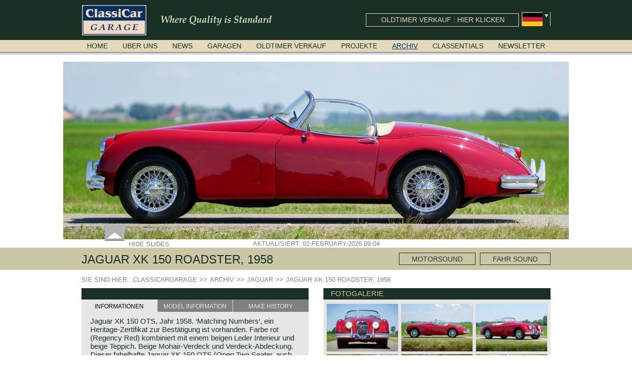

--- FILE ---
content_type: text/html; charset=utf-8
request_url: https://www.classicargarage.de/archiv/jaguar-xk-150-roadster-1958
body_size: 9012
content:
<!DOCTYPE html>
<html lang="de">
<!-- Google tag (gtag.js) -->
<script async src="https://www.googletagmanager.com/gtag/js?id=G-WMXV92JM59"></script>
<script>window.dataLayer=window.dataLayer||[];function gtag(){dataLayer.push(arguments)}
gtag('js',new Date());gtag('config','G-WMXV92JM59')</script>
<head>
<meta http-equiv="X-UA-Compatible" content="IE=edge" />
<meta charset="utf-8">
<title>Jaguar XK 150 roadster, 1958 - Classicargarage - DE</title>
<base href="https://www.classicargarage.de/">
<meta name="robots" content="index,follow">
<meta name="description" content="Jaguar XK 150 OTS, Jahr 1958. ‘Matching Numbers‘, ein Heritage-Zertifikat zur Bestätigung ist vorhanden. Farbe rot (Regency Red) kombiniert mit einem beigen Leder Interieur und …">
<meta name="keywords" content="">
<meta name="generator" content="Contao Open Source CMS">
<meta name="viewport" content="width=device-width,initial-scale=1.0">
<link rel="stylesheet" href="files/website/plugins/highslide/highslide.css">
<link rel="stylesheet" href="assets/css/f1267649b517.css">
<script src="assets/js/ef325fbd0c9e.js"></script>
<link rel="canonical" href="https://www.classicargarage.de/archiv/jaguar-xk-150-roadster-1958">
<link rel="shortcut icon" type="image/x-icon" href="https://www.classicargarage.de/share/favicon-www.classicargarage-de.ico">
<link rel="apple-touch-icon" href="https://www.classicargarage.de/share/favicon-apple-touch-icon-www.classicargarage-de.png">
<link rel="alternate" hreflang="de" href="https://www.classicargarage.de/archiv/jaguar-xk-150-roadster-1958">
<meta name="google-site-verification" content="lRe5eq-Zpe9VdDBvYrA7J4wNeaHa8Hcxxc7A8Ul2Sds" />
<meta name="p:domain_verify" content="d8809cd603e55d4701e32aa1c002288a"/>
<!--[if lt IE 9]><script src="assets/html5shiv/3.7.2/html5shiv-printshiv.js"></script><![endif]-->
</head>
<body id="top" class="mac chrome blink ch131 product_detail">
<!--[if lte IE 8]>
<style type="text/css">#ie6_banner{background:#535353;width:100%;position:relative;padding:15px 0;margin:0;border-bottom:1px solid #111;z-index:999}#ie6_wrap{width:1000px;margin:0 auto}#ie6_wrap h1{font-size:18px;text-transform:none;color:#fff;background:none;margin:0 0 10px;padding:0;font-weight:700;text-align:left}#ie6_wrap p{text-align:left;font-size:12px;font-family:"Helvetica Neue",Helvetica,Arial,sans-serif;font-weight:400;color:#fff;background:none;line-height:16px;margin:0}#ie6_wrap p a{color:#fff;background:none;text-decoration:underline;font-size:12px}#ie6_wrap p a:hover{color:#fff;background:none;text-decoration:none}#ie6_links{float:right;width:272px;margin-left:10px}#ie6_links a{float:left;background:#5a5a5a;width:85px;height:27px;padding:12px 0 0 50px;margin:0 1px 1px 0;color:#fff;text-decoration:none}#ie6_links a:hover{text-decoration:underline}#ie6_links img{position:absolute;margin:-5px 0 0 -35px;border:none}</style>
<div id="ie6_banner">
<div id="ie6_wrap">
<div id="ie6_links">
<a href="http://www.mozilla.com/nl"><img src="system/modules/x_fenj/assets/images/ie_warning/firefox_small.png" alt="" />Firefox</a>
<a href="http://www.google.com/chrome"><img src="system/modules/x_fenj/assets/images/ie_warning/chrome_small.png" alt="" />Chrome</a>
<a href="http://www.apple.com/safari"><img src="system/modules/x_fenj/assets/images/ie_warning/safari_small.png" alt="" />Safari</a>
<a href="http://www.opera.com"><img src="system/modules/x_fenj/assets/images/ie_warning/opera_small.png" alt="" />Opera</a>
</div>
<h1>Sie verwenden eine alte Version von Internet Explorer</h1>
<p>
Leider ist diese Version von Internet Explorer nicht mehr durch Classicargarage - DE unterstützt.
Wir empfehlen Ihnen, zu einem modernen Web-Browser zu wechseln.
Hier klicken, um die neueste <a href="http://www.microsoft.com/ie">Internet Explorer</a> zu erhalten.
Wollen Sie einen anderen Browser, wählen Sie eine aus der Liste.<br />			</p>
</div>
</div>
<![endif]-->
<div id="wrapper">
<header id="header">
<div class="inside">
<div class="ios-homescreen js-ios-homescreen">
<div class="col-left">
<img src="assets/images/c/touch_icon-1ca3006c.png" width="68" height="68" alt="touch_icon.png" class="img-responsive">
</div>
<div class="col-right">Tippen Sie <i class="icon-ios-option"></i>, und + um Classicar Garage zum Home-Bildschirm hinzufügen.</div>
<a class="ios-close" href="#"></a>
</div>
<div id="header_top" class="default">
<div class="inside">
<div class="content">
<a href="/" title="">
<div class="logo sprite"></div>
</a>
<div class="usp sprite"></div>
<!-- indexer::stop -->
<nav class="mod_changelanguage block">
<div class="flags">
<div class="content">
<div class="lang-de active flag sprite"></div>
<a href="https://www.classicargarage.com/archives/jaguar-xk-150-roadster-1958"  class="lang-en nofallback first flag sprite" title="Archives"></a>
<a href="https://www.classicargarage.nl/archief/jaguar-xk-150-roadster-1958"  class="lang-nl nofallback flag sprite" title="Archief"></a>
<a href="https://www.classicargarage.fr/archives/jaguar-xk-150-roadster-1958"  class="lang-fr nofallback last flag sprite" title="Archives"></a>
</div>
<div class="arrow"><div class="arrow_icon sprite"></div></div>
</div>
</nav>
<!-- indexer::continue -->
<a href="oldtimer-verkauf" title="Oldtimer Verkauf">
<div class="car_for_sale">
<span>Oldtimer verkauf : Hier klicken</span>
</div>
</a>
</div>
</div>
</div>
<div id="header_bottom" class="default">
<div class="inside">
<div class="content">
<!-- indexer::stop -->
<nav class="mod_navigation block">
<a href="archiv/jaguar-xk-150-roadster-1958#skipNavigation2" class="invisible">Navigation überspringen</a>
<ul class="level_1">
<li class="first"><a href="/" title="ClassicarGarage - Oldtimer Verkauf, Wartung, Reparatur und Restaurierung" class="first">Home</a></li>
<li><a href="uber-uns" title="Über uns">Uber uns</a></li>
<li><a href="news" title="News">News</a></li>
<li><a href="garagen" title="Garagen">Garagen</a></li>
<li><a href="oldtimer-verkauf" title="Oldtimer Verkauf">Oldtimer verkauf</a></li>
<li><a href="projekte" title="Projekte">Projekte</a></li>
<li class="trail"><a href="archiv" title="Archiv" class="trail">Archiv</a></li>
<li class="equalize_info_blocks"><a href="classentials" title="Classentials" class="equalize_info_blocks">Classentials</a></li>
<li class="equalize_info_blocks last"><a href="newsletter" title="Newsletter" class="equalize_info_blocks last">Newsletter</a></li>
</ul>
<a id="skipNavigation2" class="invisible">&nbsp;</a>
</nav>
<!-- indexer::continue -->
</div>
</div>
</div>
<div id="menu_shadow" class="default"></div>
</div>
</header>
<div id="container">
<div id="main">
<div class="inside">
<div class="mod_iso_productreader block">
<div class="product">
<div id="header_image">
<div class="image_container ">
<div class="images ">
<div class="ce_sliderStart">
<div class="content-slider" data-config="12000,500,0,1">
<div class="slider-wrapper">
<div class="image"><img src="assets/images/4/jaguar-xk-150-ots-roadster-1958-red-maroon-02-5e94dc24.jpg" width="1600" height="563" alt="Jaguar XK 150 roadster, 1958"></div>
</div>
</div>
</div>
</div>
<div class="toggle_slide">
<div class="hide toggle" >
<div class="arrow sprite"></div><span>Hide slides</span>
</div>
<div class="show toggle"  style="display: none;" >
<div class="arrow sprite"></div><span>Show slides</span>
</div>
</div>
<div class="update_date "><span>Aktualisiert: 02-February-2026 09:04</span></div>
</div>
</div>
<script type="application/ld+json">
{
  "@context": "http://schema.org/",
  "@type": "Car",
  "name": "Jaguar XK 150 roadster, 1958",
    "image": "https://www.classicargarage.com/isotope/j/jaguar-xk-150-ots-roadster-1958-red-maroon-02.jpg",
    "description": "Jaguar XK 150 OTS, Jahr 1958. ‘Matching Numbers‘, ein Heritage-Zertifikat zur Bestätigung ist vorhanden. Farbe rot (Regency Red) kombiniert mit einem beigen Leder Interieur und beige Teppich. Beige Mohair-Verdeck und Verdeck-Abdeckung. Dieser fabelhafte Jaguar XK 150 OTS (Open Two Seater, auch Roadster genannt) wurde in der Vergangenheit von Brooklands Classic Cars in den Niederlanden komplett restauriert. Eine umfangreiche Restaurationsdatei der Wiederherstellung ist vorhanden. Die Karosserie zeigt eine perfekte Panel-Passform, hervorragende Lackierung und hervorragende Chromteile. Dieser schöne Jaguar XK 150 Roadster ist in einem hervorragenden Zustand und das Auto fährt perfekt! Das Automobil verfügt über verchromte Speichenräder, das originale Lenkrad und einen Edelstahl-Auspuff. Das Auto wird komplett mit der Bedienungsanleitung und dem Werkzeugsatz geliefert. Ein großartiges Beispiel!
ARCHIV | VERKAUFT",
  "modelDate": "1958",
  "brand": {
    "@type": "Brand",
    "name": "Jaguar"
  }
}
</script>
<div class="title_balk" style="background-color: #">
<div class="inside">
<div class="page_title"><h1>Jaguar XK 150 roadster, 1958 </h1></div>
<div class='right'>
<div class="engine_sound start">
Motorsound
<audio class="audio" id="playEngine">
<source src="files/content/Geluiden/Jaguar/Jaguar_XK150_34_OTS_1709_throttle.mp3" type="audio/mpeg">
</audio>
</div>
<div class="sound_driving start">
Fahr Sound
<audio class="audio" id="playSoundDriving">
<source class="source" src="files/content/Geluiden/Jaguar/Jaguar_XK150_34_OTS_1709_driving.mp3" type="audio/mpeg">
</audio>
</div>
</div>
</div>
</div>
<!-- indexer::stop -->
<div class="mod_breadcrumb block">
<ul>
<li>Sie sind hier: &nbsp;</li>
<li class="first"><a href="/" title="Classicargarage - DE"><span class="item"></span><span class="item">Classicargarage</span></a></li>
<li><a href="archiv" title="Archiv"><span class="arrow">>></span><span class="item">Archiv</span></a></li>
<li><a href="archiv/jaguar" title="Jaguar"><span class="arrow">>></span><span class="item">Jaguar</span></a></li>
<li class="active last"><span class="arrow">>></span><span class="item">Jaguar XK 150 roadster, 1958</span></li>
</ul>
</div>
<!-- indexer::continue -->
<div class="product_data">
<div class='left'>
<div class="info_block car_information" id="car_block">
<div class="title"></div>
<div class="tabs">
<div class="tab active" data-block="car_block" data-tab="car_sale">Informationen</div>
<div class="tab border" data-block="car_block" data-tab="car_model">Model information</div>
<div class="tab" data-block="car_block"  data-tab="car_brand">Make history</div>
</div>
<div class="information">
<div class="info active" id="info_car_sale">
<p>Jaguar XK 150 OTS, Jahr 1958. ‘Matching Numbers‘, ein Heritage-Zertifikat zur Bestätigung ist vorhanden. Farbe rot (Regency Red) kombiniert mit einem beigen Leder Interieur und beige Teppich. Beige Mohair-Verdeck und Verdeck-Abdeckung. Dieser fabelhafte Jaguar XK 150 OTS (Open Two Seater, auch Roadster genannt) wurde in der Vergangenheit von Brooklands Classic Cars in den Niederlanden komplett restauriert. Eine umfangreiche Restaurationsdatei der Wiederherstellung ist vorhanden. Die Karosserie zeigt eine perfekte Panel-Passform, hervorragende Lackierung und hervorragende Chromteile. Dieser schöne Jaguar XK 150 Roadster ist in einem hervorragenden Zustand und das Auto fährt perfekt! Das Automobil verfügt über verchromte Speichenräder, das originale Lenkrad und einen Edelstahl-Auspuff. Das Auto wird komplett mit der Bedienungsanleitung und dem Werkzeugsatz geliefert. Ein großartiges Beispiel!</p>
<p>ARCHIV | VERKAUFT</p>					<div class="addthis_native_toolbox"></div>
<div class="hr"></div>
</div>
<div class="info" id="info_car_model">
<p>The XK 150 replaced the Jaguar XK 140 in 1957. The undercarriage of the XK 150 was for the greater part equal to the XK 140’s, but its bodywork was new and broader. Though its design was again very refined, it was somewhat less dynamic as compared with the XK 120 and XK 140. The bodywork was less sleek and the design of the characteristic wing lines was now less markedly sloping. The increased width of the bodywork resulted in a wider grille which, in line with the best Jaguar’s tradition, was delicately integrated in its design. The XK 150 was the first of XK series with an unbroken panoramic windscreen.</p>
<p>Compared with the XK 140, the following technological improvements can be noted: the XK 150 was fitted with disc brakes on the front wheels and with more powerful engines. The 3.4-litre XK engine fetched a standard 210 hp, and the SE Special Equipment version even 250 hp. From 1958, the XK 150 was also available with a 3.8-litre XK engine with a capacity of no less than 265 hp.</p>
<p>Like the XK 120 and XK 140, the XK 150 was available in three variants: the roadster, the more spacious DHC (Drop Head Coupé) and the FHC (Fixed Head Coupé) with fixed steel roof. Production of the XK 150 was stopped in 1961, and after 13 years, the XK 120, XK140 and the XK 150 series were replaced by the Jaguar E-type.</p>
<p><strong>Technical data*</strong></p>
<p>Six cylinder engine (DOHC)<br> cylinder capacity: 3442 cc.<br> carburettors: 2 x S.U. HD6 1¾ inch<br> capacity: 250 hp. at 5500 rpm.<br>torque: 322 Nm at 4500 rpm.<br>top-speed: 136 mph. - 219 km/h.<br>acceleration 0-60 mph.: 7,9 sec.<br>gearbox: 4-speed manual / 3-speed automatic<br> weight: 1432,6 kg.</p>
<p>*Source: The Jaguar File</p>					<div class="hr"></div>
</div>
<div class="info" id="info_car_brand">
<p><strong>Jaguar history</strong></p>
<p>Though the Jaguar brand was first used in 1945, its factory had been founded long before. In 1922, William Lyons and William Walmsley laid the foundation of the firm in Blackpool, England, with the name of Swallow Coachbuilding Co. The factory constructed motorcycles and sidecars and later bodies based on the Austin Seven chassis. When in the 1930s their own SS cars were built, the company name was changed into SS cars Ltd.<br>The SS cars were conventional saloons and drophead coupes in the way many other British brands built them.<br>For obvious reasons, After World War II the company name SS Cars Ltd. was changed into Jaguar Cars Ltd. It was the birth of the now famous and popular make of Jaguar.</p>
<p>The pre-war SS models were sold under the name of Jaguar until 1948, and in this year the saloon, the MK-V, and a sports car, which was the much talked of XK 120, were brought onto the market.<br>The XK 120 was very successful, and established the fame of this name as one of the icons in the history of motorcars. The XK 120 could reach 120 miles an hour (almost 200 km/h), which made it the fastest production car of its time. Moreover, the XK 120 cost much less than the other comparable production models by Aston Martin and Ferrari.<br>In 1951 and 1953, Jaguar won the 24-hour of Le Mans with a racer based on the XK 120, the Jaguar C-type. It made the name outright immortal. Success was continued the next years with the Jaguar D-type, which surpassed its competitors with its disc brakes.<br>The XK sports car series was a success and the XK 120 was succeeded by the XK 140 and XK 150 over the years. The deluxe saloons were a spur to victory with the introduction of the MK I in 1957 and the MK II in 1959. This self-willed, streamlined sedan was a real ‘wolf in sheep’s clothing’. The car was fitted with the powerful 3.4 litre XK six-cylinder engine, which was good for reaching a top-speed of about 200 km/h.</p>
<p>In 1960, Jaguar took over the British Daimler, and from that time onward it used the name of Daimler for its deluxe, comfort-oriented models, and the name of Jaguar for its sporty cars.<br>In 1961, the famous Jaguar E-Type was born. The E-Type was inspired by the D-Type racing car from the fifties. Like the XK, the E-Type was an icon in the history of car making, with an almost alien design and excellent technology. The E-Type appeared as a roadster, as an FHC (Fixed Head Coupe) and as a 2+2. They also built some special lightweight E-Types to prolong the racing successes of the past. However, they did not succeed as competitors had copied the technical achievements of the D-Type.<br>In the production of the deluxe saloons, a large MK X was added to the MK II, and the contiguous S-Type, the 240/340 series and the 420/420G series were brought onto the market.</p>
<p>In 1968, the Jaguar XJ was designed and though evolved in many ways, the XJ is available to this very day.…<br>In 1971, a V12 engine was added to the Jaguar E-Type, and later in the Daimler Double Six and the Jaguar XJ 12. At that time, it was the only twelve-cylinder engine in serial production in the world.<br>In the mid-seventies, the E-Type had to clear the field and besides the XJ, the special-lined 2+2 came onto the market. It was the XJS. This car was also available as a convertible.</p>
<p>So far the classic period. In the future the Jaguar history from 1980 will be filled in.</p>
<p><sub>© Marc Vorgers</sub>&nbsp;</p>					<div class="hr"></div>
</div>
</div>
</div>
<div class="info_block garage_info_block " id="garage_block">
<div class="title">Marc Vorgers</div>
<div class="information">
<div class="info active" id="info_garage_contact">
<a href="https://www.classicargarage.fr/contact/contact-owner" title="Contact owner">				<div class="image"><img src="assets/images/f/Marc%20vorgers-21292c3f.png" width="155" height="103" alt="Marc vorgers.png"></div>
</a>				<div class="phone"> Marc Vorgers</div>
<div class="email"><a href="https://www.classicargarage.fr/contact/contact-owner" title="Contact owner"> E-mail schicken</a></div>
</div>
</div>
</div>
</div>
<div class="right">
<div class="info_block car_images">
<div class="title">Fotogalerie</div>
<div class="information">
<figure class="image_container">
<a title="" href="assets/images/f/jaguar-xk-150-ots-roadster-1958-red-maroon-01-093363af.jpg" class="highslide"
onclick="return hs.expand(this, detailPage );">
<img  src="assets/images/7/jaguar-xk-150-ots-roadster-1958-red-maroon-01-dd4328c7.jpg" itemprop="image" alt="Jaguar XK 150 roadster, 1958" width="194" height="129">
</a>
</figure>
<figure class="image_container">
<a title="" href="assets/images/d/jaguar-xk-150-ots-roadster-1958-red-maroon-02-ff8c706d.jpg" class="highslide"
onclick="return hs.expand(this, detailPage );">
<img  src="assets/images/9/jaguar-xk-150-ots-roadster-1958-red-maroon-02-0a9d3709.jpg" itemprop="image" alt="Jaguar XK 150 roadster, 1958" width="194" height="129">
</a>
</figure>
<figure class="image_container">
<a title="" href="assets/images/2/jaguar-xk-150-ots-roadster-1958-red-maroon-03-8fe9f5b2.jpg" class="highslide"
onclick="return hs.expand(this, detailPage );">
<img  src="assets/images/9/jaguar-xk-150-ots-roadster-1958-red-maroon-03-61517c59.jpg" itemprop="image" alt="Jaguar XK 150 roadster, 1958" width="194" height="129">
</a>
</figure>
<figure class="image_container">
<a title="" href="assets/images/6/jaguar-xk-150-ots-roadster-1958-red-maroon-04-a51a6206.jpg" class="highslide"
onclick="return hs.expand(this, detailPage );">
<img  src="assets/images/a/jaguar-xk-150-ots-roadster-1958-red-maroon-04-9609b5ca.jpg" itemprop="image" alt="Jaguar XK 150 roadster, 1958" width="194" height="129">
</a>
</figure>
<figure class="image_container">
<a title="" href="assets/images/d/jaguar-xk-150-ots-roadster-1958-red-maroon-05-b608b38d.jpg" class="highslide"
onclick="return hs.expand(this, detailPage );">
<img  src="assets/images/0/jaguar-xk-150-ots-roadster-1958-red-maroon-05-2efac000.jpg" itemprop="image" alt="Jaguar XK 150 roadster, 1958" width="194" height="129">
</a>
</figure>
<figure class="image_container">
<a title="" href="assets/images/d/jaguar-xk-150-ots-roadster-1958-red-maroon-06-df5f619d.jpg" class="highslide"
onclick="return hs.expand(this, detailPage );">
<img  src="assets/images/0/jaguar-xk-150-ots-roadster-1958-red-maroon-06-f41d1f20.jpg" itemprop="image" alt="Jaguar XK 150 roadster, 1958" width="194" height="129">
</a>
</figure>
<figure class="image_container">
<a title="" href="assets/images/7/jaguar-xk-150-ots-roadster-1958-red-maroon-07-9a69ed07.jpg" class="highslide"
onclick="return hs.expand(this, detailPage );">
<img  src="assets/images/1/jaguar-xk-150-ots-roadster-1958-red-maroon-07-ec49e081.jpg" itemprop="image" alt="Jaguar XK 150 roadster, 1958" width="194" height="129">
</a>
</figure>
<figure class="image_container">
<a title="" href="assets/images/9/jaguar-xk-150-ots-roadster-1958-red-maroon-08-58fc3d79.jpg" class="highslide"
onclick="return hs.expand(this, detailPage );">
<img  src="assets/images/6/jaguar-xk-150-ots-roadster-1958-red-maroon-08-b215a996.jpg" itemprop="image" alt="Jaguar XK 150 roadster, 1958" width="194" height="129">
</a>
</figure>
<figure class="image_container">
<a title="" href="assets/images/3/jaguar-xk-150-ots-roadster-1958-red-maroon-09-a8bbb0c3.jpg" class="highslide"
onclick="return hs.expand(this, detailPage );">
<img  src="assets/images/f/jaguar-xk-150-ots-roadster-1958-red-maroon-09-000f0e6f.jpg" itemprop="image" alt="Jaguar XK 150 roadster, 1958" width="194" height="129">
</a>
</figure>
<figure class="image_container">
<a title="" href="assets/images/3/jaguar-xk-150-ots-roadster-1958-red-maroon-10-25c8ea03.jpg" class="highslide"
onclick="return hs.expand(this, detailPage );">
<img  src="assets/images/3/jaguar-xk-150-ots-roadster-1958-red-maroon-10-7f24bf13.jpg" itemprop="image" alt="Jaguar XK 150 roadster, 1958" width="194" height="129">
</a>
</figure>
<figure class="image_container">
<a title="" href="assets/images/a/jaguar-xk-150-ots-roadster-1958-red-maroon-11-a411308a.jpg" class="highslide"
onclick="return hs.expand(this, detailPage );">
<img  src="assets/images/5/jaguar-xk-150-ots-roadster-1958-red-maroon-11-d988df65.jpg" itemprop="image" alt="Jaguar XK 150 roadster, 1958" width="194" height="129">
</a>
</figure>
<figure class="image_container">
<a title="" href="assets/images/d/jaguar-xk-150-ots-1958-regency-red-01-ccd7e9ad.jpg" class="highslide"
onclick="return hs.expand(this, detailPage );">
<img  src="assets/images/6/jaguar-xk-150-ots-1958-regency-red-01-abc03536.jpg" itemprop="image" alt="Jaguar XK 150 roadster, 1958" width="194" height="129">
</a>
</figure>
<figure class="image_container">
<a title="" href="assets/images/a/jaguar-xk-150-ots-1958-regency-red-02-32bb45ba.jpg" class="highslide"
onclick="return hs.expand(this, detailPage );">
<img  src="assets/images/8/jaguar-xk-150-ots-1958-regency-red-02-c7aeb248.jpg" itemprop="image" alt="Jaguar XK 150 roadster, 1958" width="194" height="129">
</a>
</figure>
<figure class="image_container">
<a title="" href="assets/images/0/jaguar-xk-150-ots-roadster-1958-red-maroon-15-0a8b8e40.jpg" class="highslide"
onclick="return hs.expand(this, detailPage );">
<img  src="assets/images/6/jaguar-xk-150-ots-roadster-1958-red-maroon-15-9d5b16e6.jpg" itemprop="image" alt="Jaguar XK 150 roadster, 1958" width="194" height="129">
</a>
</figure>
<figure class="image_container">
<a title="" href="assets/images/7/jaguar-xk-150-ots-roadster-1958-red-maroon-16-fcbb7757.jpg" class="highslide"
onclick="return hs.expand(this, detailPage );">
<img  src="assets/images/9/jaguar-xk-150-ots-roadster-1958-red-maroon-16-ca14fdd9.jpg" itemprop="image" alt="Jaguar XK 150 roadster, 1958" width="194" height="129">
</a>
</figure>
<figure class="image_container">
<a title="" href="assets/images/9/jaguar-xk-150-ots-roadster-1958-red-maroon-17-f41ea539.jpg" class="highslide"
onclick="return hs.expand(this, detailPage );">
<img  src="assets/images/d/jaguar-xk-150-ots-roadster-1958-red-maroon-17-78f2e59d.jpg" itemprop="image" alt="Jaguar XK 150 roadster, 1958" width="194" height="129">
</a>
</figure>
<figure class="image_container">
<a title="" href="assets/images/e/jaguar-xk-150-ots-roadster-1958-red-maroon-18-ca5aa44e.jpg" class="highslide"
onclick="return hs.expand(this, detailPage );">
<img  src="assets/images/c/jaguar-xk-150-ots-roadster-1958-red-maroon-18-e7598dac.jpg" itemprop="image" alt="Jaguar XK 150 roadster, 1958" width="194" height="129">
</a>
</figure>
<figure class="image_container">
<a title="" href="assets/images/0/jaguar-xk-150-ots-roadster-1958-red-maroon-19-a04dadf0.jpg" class="highslide"
onclick="return hs.expand(this, detailPage );">
<img  src="assets/images/9/jaguar-xk-150-ots-roadster-1958-red-maroon-19-6dd31569.jpg" itemprop="image" alt="Jaguar XK 150 roadster, 1958" width="194" height="129">
</a>
</figure>
<figure class="image_container">
<a title="" href="assets/images/5/jaguar-xk-150-ots-roadster-1958-red-maroon-20-4c1eec05.jpg" class="highslide"
onclick="return hs.expand(this, detailPage );">
<img  src="assets/images/7/jaguar-xk-150-ots-roadster-1958-red-maroon-20-6cc4f647.jpg" itemprop="image" alt="Jaguar XK 150 roadster, 1958" width="194" height="129">
</a>
</figure>
<figure class="image_container">
<a title="" href="assets/images/0/jaguar-xk-150-ots-roadster-1958-red-maroon-21-5a7a7690.jpg" class="highslide"
onclick="return hs.expand(this, detailPage );">
<img  src="assets/images/1/jaguar-xk-150-ots-roadster-1958-red-maroon-21-a4f4bbf1.jpg" itemprop="image" alt="Jaguar XK 150 roadster, 1958" width="194" height="129">
</a>
</figure>
<figure class="image_container">
<a title="" href="assets/images/3/jaguar-xk-150-ots-roadster-1958-red-maroon-22-cc0b3903.jpg" class="highslide"
onclick="return hs.expand(this, detailPage );">
<img  src="assets/images/c/jaguar-xk-150-ots-roadster-1958-red-maroon-22-ef6a68bc.jpg" itemprop="image" alt="Jaguar XK 150 roadster, 1958" width="194" height="129">
</a>
</figure>
<figure class="image_container">
<a title="" href="assets/images/b/jaguar-xk-150-ots-roadster-1958-red-maroon-23-72604b4b.jpg" class="highslide"
onclick="return hs.expand(this, detailPage );">
<img  src="assets/images/8/jaguar-xk-150-ots-roadster-1958-red-maroon-23-bc63bf28.jpg" itemprop="image" alt="Jaguar XK 150 roadster, 1958" width="194" height="129">
</a>
</figure>
<figure class="image_container">
<a title="" href="assets/images/0/jaguar-xk-150-ots-roadster-1958-red-maroon-24-74c08700.jpg" class="highslide"
onclick="return hs.expand(this, detailPage );">
<img  src="assets/images/8/jaguar-xk-150-ots-roadster-1958-red-maroon-24-7475a208.jpg" itemprop="image" alt="Jaguar XK 150 roadster, 1958" width="194" height="129">
</a>
</figure>
<figure class="image_container">
<a title="" href="assets/images/9/jaguar-xk-150-ots-roadster-1958-red-maroon-25-2fb5a419.jpg" class="highslide"
onclick="return hs.expand(this, detailPage );">
<img  src="assets/images/d/jaguar-xk-150-ots-roadster-1958-red-maroon-25-9d42141d.jpg" itemprop="image" alt="Jaguar XK 150 roadster, 1958" width="194" height="129">
</a>
</figure>
<figure class="image_container">
<a title="" href="assets/images/3/jaguar-xk-150-ots-roadster-1958-red-maroon-26-5c8593d3.jpg" class="highslide"
onclick="return hs.expand(this, detailPage );">
<img  src="assets/images/1/jaguar-xk-150-ots-roadster-1958-red-maroon-26-d069da31.jpg" itemprop="image" alt="Jaguar XK 150 roadster, 1958" width="194" height="129">
</a>
</figure>
</div>
</div>
</div>
</div></div>
</div>              </div>
</div>
</div>
<footer id="footer">
<div class="inside">
<div class="top">
<div class="line"></div>
<div class="inside">
<div class="content">
<div class="left">
<div class="title">Kontakt</div>
<!-- indexer::stop -->
<nav class="mod_customnav block">
<a href="archiv/jaguar-xk-150-roadster-1958#skipNavigation67" class="invisible">Navigation überspringen</a>
<ul class="level_1">
<li class="first"><a href="garagen" title="Garagen" class="first">Garagen</a></li>
<li><a href="contact/route-map" title="Route Map">Route map</a></li>
<li class="last"><a href="kontakt/kontakt-besitzer" title="Kontakt Besitzer" class="last">Kontakt Besitzer</a></li>
</ul>
<a id="skipNavigation67" class="invisible">&nbsp;</a>
</nav>
<!-- indexer::continue -->
</div>
<div class="center">
<div class="title">Quick links</div>
<!-- indexer::stop -->
<nav class="mod_customnav block">
<a href="archiv/jaguar-xk-150-roadster-1958#skipNavigation68" class="invisible">Navigation überspringen</a>
<ul class="level_1">
<li class="first"><a href="/" title="ClassicarGarage - Oldtimer Verkauf, Wartung, Reparatur und Restaurierung" class="first">Home</a></li>
<li><a href="news" title="News">News</a></li>
<li><a href="oldtimer-verkauf" title="Oldtimer Verkauf">Oldtimer verkauf</a></li>
<li><a href="sitemap" title="Sitemap">Sitemap</a></li>
<li class="trail last"><a href="archiv" title="Archiv" class="trail last">Archiv</a></li>
</ul>
<a id="skipNavigation68" class="invisible">&nbsp;</a>
</nav>
<!-- indexer::continue -->
<div class="jublileum sprite"></div>
</div>
<div class="right">
<div class="title">Newsletter sign up</div>
<!-- indexer::stop -->
<div class="mod_form tableform block">
<form action="archiv/jaguar-xk-150-roadster-1958" id="f1" method="post" enctype="application/x-www-form-urlencoded">
<div class="formbody">
<input type="hidden" name="FORM_SUBMIT" value="auto_form_1">
<input type="hidden" name="REQUEST_TOKEN" value="6cf96747054f09939440b4c3689ea06d">
<table>
<tr class="row_0 row_first even">
<td class="col_0 col_first">
<label for="ctrl_1" class="mandatory">
<span class="invisible">Pflichtfeld </span>E-mail<span class="mandatory">*</span>
</label>
</td>
<td class="col_1 col_last">
<input type="text" name="email" id="ctrl_1" class="text mandatory" value="" required placeholder="Enter your E-mail address here">
</td>
</tr>
<tr class="row_1 odd">
<td class="col_0 col_first">
&nbsp;
</td>
<td class="col_1 col_last">
<fieldset id="ctrl_3" class="radio_container">
<div class="option">
<label id="lbl_3_0" for="opt_3_0">GB</label>
<input type="radio" name="language" id="opt_3_0" class="radio" value="en" checked>
</div>
<div class="option">
<label id="lbl_3_1" for="opt_3_1">NL</label>
<input type="radio" name="language" id="opt_3_1" class="radio" value="nl">
</div>
<div class="option right">
<input type="submit" id="ctrl_3_submit" class="submit" value="Sign up">
</div>
</fieldset>
</td>
</tr>
<tr class="row_2 row_last even">
<td colspan="2" class="colspan explanation"><p><p>Monthly Newsletter presenting the latest arrivals, all sales prices and other items of interest. Subscribe today!</p></p></td>
</tr>
</table>
</div>
</form>
</div>
<!-- indexer::continue -->
</div>
</div>
</div>
</div>
<div class="bottom">
<div class="inside">
<div class="content">
<div class="left">
&copy; Marc Vorgers 2000 - 2026
</div>
<div class="center">
<a class="fenj" target="_blank" href="http://www.fenj.nl" title="F&J webcreation">F&J webcreation</a>
<a href="disclaimer" title="Disclaimer">Disclaimer</a>
</div>
<div class="right">
<div class="social_icons">
<a class="icon sprite facebook" title="Facebook" href="https://www.facebook.com/ClassicarGarage" target="_blank"></a>
<a class="icon sprite pinterest" title="Pinterest" href="http://www.pinterest.com/classicargarage/" target="_blank"></a>
<a class="icon sprite twitter" title="Twitter" href="https://twitter.com/classicargarage" target="_blank"></a>
<a class="icon sprite youtube" title="Youtube" href="https://www.youtube.com/user/ClassicarGarage" target="_blank"></a>
</div>
<div class="back_to_top">
<div>Nach oben</div> <div class="back_to_top_icon sprite"></div>
</div>
</div>
</div>
</div>
</div>
</div>
</footer>
</div>
<script src="files/website/js/desktop/general.js"></script>
<script src="files/website/plugins/jqueryCookie/jquery.cookie.js"></script><script src="files/website/js/desktop/detail.js"></script><!-- Go to www.addthis.com/dashboard to customize your tools -->
<script type="text/javascript" src="//s7.addthis.com/js/300/addthis_widget.js#pubid=ra-517109360f607f7c" async="async"></script>
<script src="files/website/plugins/highslide/highslide-full.js"></script>
<script src="files/website/plugins/jquery-swipe/jquery.touchSwipe.min.js"></script>
<div id="controlbar" class="highslide-overlay controlbar">
<a class="prev sprite" href="javascript:void(0)" onclick="return hs.previous(this)"
title="Previous (left arrow key)">
</a>
<a class="next sprite" href="javascript:void(0)" onclick="return hs.next(this)"
title="Next (right arrow key)">
</a>
</a>
</div>
<div id="controlbar_close" class="highslide-overlay controlbar">
<a class="close sprite" href="javascript:void(0)" onclick="hs.close(this)">	</a>
</div>
<script>hs.graphicsDir='files/website/plugins/highslide/graphics/';hs.showCredits=!1;hs.fadeInOut=!0;hs.restoreCursor='';hs.align='center';hs.useBox=!0;hs.dimmingOpacity=0.75;hs.allowMultipleInstances=!1;hs.blockRightClick=!0;hs.Expander.prototype.onDrag=function(){return!1};hs.Expander.prototype.onFocus=function(){$('.highslide-image').swipe({swipeLeft:function(event,direction,distance,duration,fingerCount,fingerData){hs.next()},swipeRight:function(event,direction,distance,duration,fingerCount,fingerData){hs.previous()},})};hs.Expander.prototype.onShowLoading=function(){$('body').css('overflow','hidden')};hs.Expander.prototype.onBeforeClose=function(){$('body').css('overflow','auto')};hs.registerOverlay({thumbnailId:null,overlayId:'controlbar',position:'middle  left',relativeTo:'expander',width:'100%',hideOnMouseOut:!1,opacity:0.8});hs.registerOverlay({thumbnailId:null,overlayId:'controlbar_close',position:'top right',relativeTo:'expander',hideOnMouseOut:!1,opacity:0.8});hs.addSlideshow({interval:5000,repeat:!1,thumbstrip:{mode:'horizontal',position:'below',relativeTo:'image'}});hs.lang={restoreTitle:''};var detailPage={transitions:['expand','crossfade'],width:1144,height:763}</script>
<script>(function(i,s,o,g,r,a,m){i.GoogleAnalyticsObject=r;i[r]=i[r]||function(){(i[r].q=i[r].q||[]).push(arguments)},i[r].l=1*new Date();a=s.createElement(o),m=s.getElementsByTagName(o)[0];a.async=1;a.src=g;m.parentNode.insertBefore(a,m)})(window,document,'script','//www.google-analytics.com/analytics.js','ga');ga('create','UA-60448881-3','auto');ga('set','anonymizeIp',!0);ga('send','pageview')</script>
<script></script>
</body>
</html>